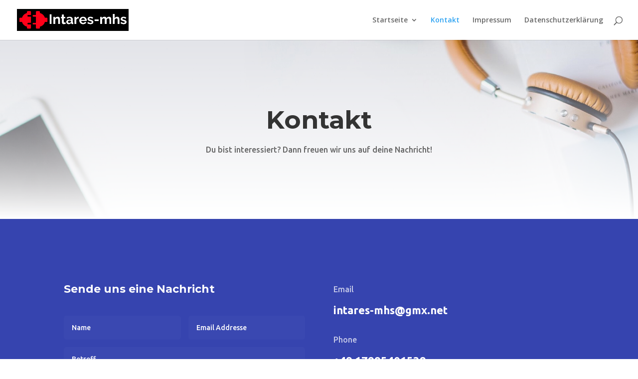

--- FILE ---
content_type: text/css
request_url: https://intares-mhs.de/wp-content/et-cache/101/et-core-unified-101-17693746049755.min.css
body_size: 716
content:
#footer-widgets .footer-widget a,#footer-widgets .footer-widget li a,#footer-widgets .footer-widget li a:hover{color:#ffffff}.footer-widget{color:#ffffff}.et_slide_in_menu_container,.et_slide_in_menu_container .et-search-field{letter-spacing:px}.et_slide_in_menu_container .et-search-field::-moz-placeholder{letter-spacing:px}.et_slide_in_menu_container .et-search-field::-webkit-input-placeholder{letter-spacing:px}.et_slide_in_menu_container .et-search-field:-ms-input-placeholder{letter-spacing:px}@media only screen and (min-width:1350px){.et_pb_row{padding:27px 0}.et_pb_section{padding:54px 0}.single.et_pb_pagebuilder_layout.et_full_width_page .et_post_meta_wrapper{padding-top:81px}.et_pb_fullwidth_section{padding:0}}div.et_pb_section.et_pb_section_0{background-image:linear-gradient(180deg,rgba(255,255,255,0) 0%,#ffffff 100%),url(http://intares-mhs.de/wp-content/uploads/2021/10/header-bg-3-1.jpg)!important}.et_pb_section_0.et_pb_section{padding-top:100px;padding-right:0px;padding-bottom:100px;padding-left:0px;background-color:#3644af!important}.et_pb_text_0 p{line-height:1.8em}.et_pb_text_0{font-family:'Ubuntu',Helvetica,Arial,Lucida,sans-serif;font-size:16px;line-height:1.8em;max-width:600px}.et_pb_text_0 h1{font-family:'Montserrat',Helvetica,Arial,Lucida,sans-serif;font-weight:700;font-size:50px;line-height:1.4em}.et_pb_section_1.et_pb_section{padding-top:100px;padding-right:0px;padding-bottom:0px;padding-left:0px;background-color:#3644af!important}.et_pb_text_1.et_pb_text{color:rgba(255,255,255,0.5)!important}.et_pb_text_1{font-family:'Ubuntu',Helvetica,Arial,Lucida,sans-serif;font-size:16px;max-width:640px}.et_pb_text_1 h1{color:#2a3443!important}.et_pb_text_1 h2{color:#ffffff!important}.et_pb_text_1 h4{font-family:'Montserrat',Helvetica,Arial,Lucida,sans-serif;font-weight:700;font-size:22px;color:#ffffff!important;line-height:1.4em}.et_pb_contact_form_0.et_pb_contact_form_container .input:-ms-input-placeholder{font-family:'Ubuntu',Helvetica,Arial,Lucida,sans-serif;font-weight:500;font-size:14px}.et_pb_contact_form_0.et_pb_contact_form_container .input,.et_pb_contact_form_0.et_pb_contact_form_container .input::placeholder,.et_pb_contact_form_0.et_pb_contact_form_container .input[type=checkbox]+label,.et_pb_contact_form_0.et_pb_contact_form_container .input[type=radio]+label{font-family:'Ubuntu',Helvetica,Arial,Lucida,sans-serif;font-weight:500;font-size:14px}.et_pb_contact_form_0.et_pb_contact_form_container .input::-webkit-input-placeholder{font-family:'Ubuntu',Helvetica,Arial,Lucida,sans-serif;font-weight:500;font-size:14px}.et_pb_contact_form_0.et_pb_contact_form_container .input::-moz-placeholder{font-family:'Ubuntu',Helvetica,Arial,Lucida,sans-serif;font-weight:500;font-size:14px}.et_pb_contact_form_0 input,.et_pb_contact_form_0 textarea,.et_pb_contact_form_0 label{text-align:left}.et_pb_contact_form_0.et_pb_contact_form_container .input,.et_pb_contact_form_0.et_pb_contact_form_container .input[type="checkbox"]+label i,.et_pb_contact_form_0.et_pb_contact_form_container .input[type="radio"]+label i{border-radius:5px 5px 5px 5px;overflow:hidden}body #page-container .et_pb_section .et_pb_contact_form_0.et_pb_contact_form_container.et_pb_module .et_pb_button{color:#ffffff!important;border-width:10px!important;border-color:#1fb6e9;border-radius:5px;letter-spacing:2px;font-size:16px;font-family:'Ubuntu',Helvetica,Arial,Lucida,sans-serif!important;text-transform:uppercase!important;background-color:#1fb6e9}body #page-container .et_pb_section .et_pb_contact_form_0.et_pb_contact_form_container.et_pb_module .et_pb_button,body #page-container .et_pb_section .et_pb_contact_form_0.et_pb_contact_form_container.et_pb_module .et_pb_button:hover{padding:0.3em 1em!important}body #page-container .et_pb_section .et_pb_contact_form_0.et_pb_contact_form_container.et_pb_module .et_pb_button:before,body #page-container .et_pb_section .et_pb_contact_form_0.et_pb_contact_form_container.et_pb_module .et_pb_button:after{display:none!important}.et_pb_contact_form_0 .input,.et_pb_contact_form_0 .input[type="checkbox"]+label i,.et_pb_contact_form_0 .input[type="radio"]+label i{background-color:rgba(255,255,255,0.02)}.et_pb_contact_form_0 .input,.et_pb_contact_form_0 .input[type="checkbox"]+label,.et_pb_contact_form_0 .input[type="radio"]+label,.et_pb_contact_form_0 .input[type="checkbox"]:checked+label i:before,.et_pb_contact_form_0 .input::placeholder{color:#ffffff}.et_pb_contact_form_0 .input::-webkit-input-placeholder{color:#ffffff}.et_pb_contact_form_0 .input::-moz-placeholder{color:#ffffff}.et_pb_contact_form_0 .input::-ms-input-placeholder{color:#ffffff}.et_pb_contact_form_0 .input[type="radio"]:checked+label i:before{background-color:#ffffff}.et_pb_blurb_0.et_pb_blurb .et_pb_module_header,.et_pb_blurb_0.et_pb_blurb .et_pb_module_header a{font-family:'Ubuntu',Helvetica,Arial,Lucida,sans-serif;font-size:16px;color:rgba(255,255,255,0.7)!important;line-height:1.9em}.et_pb_blurb_2.et_pb_blurb .et_pb_module_header,.et_pb_blurb_2.et_pb_blurb .et_pb_module_header a{font-family:'Ubuntu',Helvetica,Arial,Lucida,sans-serif;font-size:16px;color:rgba(255,255,255,0.7)!important;line-height:1.9em}.et_pb_blurb_1.et_pb_blurb .et_pb_module_header,.et_pb_blurb_1.et_pb_blurb .et_pb_module_header a{font-family:'Ubuntu',Helvetica,Arial,Lucida,sans-serif;font-size:16px;color:rgba(255,255,255,0.7)!important;line-height:1.9em}.et_pb_blurb_1.et_pb_blurb p{line-height:1.5em}.et_pb_blurb_2.et_pb_blurb p{line-height:1.5em}.et_pb_blurb_0.et_pb_blurb p{line-height:1.5em}.et_pb_blurb_2.et_pb_blurb{font-family:'Ubuntu',Helvetica,Arial,Lucida,sans-serif;font-weight:700;font-size:22px;color:#ffffff!important;line-height:1.5em}.et_pb_blurb_1.et_pb_blurb{font-family:'Ubuntu',Helvetica,Arial,Lucida,sans-serif;font-weight:700;font-size:22px;color:#ffffff!important;line-height:1.5em}.et_pb_blurb_0.et_pb_blurb{font-family:'Ubuntu',Helvetica,Arial,Lucida,sans-serif;font-weight:700;font-size:22px;color:#ffffff!important;line-height:1.5em}.et_pb_text_0.et_pb_module{margin-left:auto!important;margin-right:auto!important}.et_pb_text_1.et_pb_module{margin-left:auto!important;margin-right:0px!important}@media only screen and (max-width:767px){.et_pb_text_0 h1{font-size:40px}}